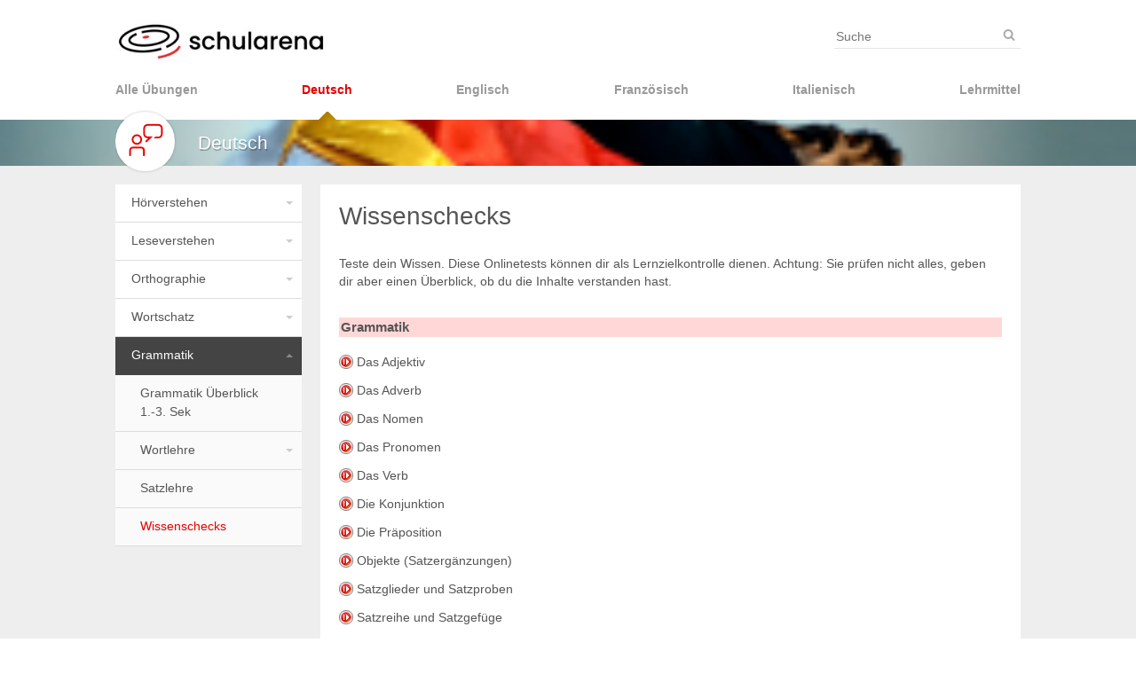

--- FILE ---
content_type: text/html; charset=UTF-8
request_url: https://www.schularena.com/deutsch/grammatik/wissenschecks-1
body_size: 8261
content:
<!DOCTYPE html>
<html lang="de">
    <head>
        <meta charset="UTF-8">
                    <meta name="description" content="Wissenschecks Grammatik und Wortschatz">
            <title>Wissenschecks / Grammatik / Deutsch / schularena</title>
        <link rel="stylesheet" type="text/css" href="/bundles/schularenamain/css/style.css?v5" />
        <link rel="stylesheet" type="text/css" href="/bundles/schularenamain/css/content.css?v8" />
                <meta name="viewport" content="width=device-width, initial-scale=1">
        <link rel="apple-touch-icon" sizes="57x57" href="/bundles/schularenamain/images/meta/apple-touch-icon-57x57.png">
        <link rel="apple-touch-icon" sizes="60x60" href="/bundles/schularenamain/images/meta/apple-touch-icon-60x60.png">
        <link rel="apple-touch-icon" sizes="72x72" href="/bundles/schularenamain/images/meta/apple-touch-icon-72x72.png">
        <link rel="apple-touch-icon" sizes="76x76" href="/bundles/schularenamain/images/meta/apple-touch-icon-76x76.png">
        <link rel="apple-touch-icon" sizes="114x114" href="/bundles/schularenamain/images/meta/apple-touch-icon-114x114.png">
        <link rel="apple-touch-icon" sizes="120x120" href="/bundles/schularenamain/images/meta/apple-touch-icon-120x120.png">
        <link rel="apple-touch-icon" sizes="144x144" href="/bundles/schularenamain/images/meta/apple-touch-icon-144x144.png">
        <link rel="apple-touch-icon" sizes="152x152" href="/bundles/schularenamain/images/meta/apple-touch-icon-152x152.png">
        <link rel="apple-touch-icon" sizes="180x180" href="/bundles/schularenamain/images/meta/apple-touch-icon-180x180.png">
        <link rel="icon" type="image/png" href="/bundles/schularenamain/images/meta/favicon-32x32.png" sizes="32x32">
        <link rel="icon" type="image/png" href="/bundles/schularenamain/images/meta/favicon-194x194.png" sizes="194x194">
        <link rel="icon" type="image/png" href="/bundles/schularenamain/images/meta/favicon-96x96.png" sizes="96x96">
        <link rel="icon" type="image/png" href="/bundles/schularenamain/images/meta/android-chrome-192x192.png" sizes="192x192">
        <link rel="icon" type="image/png" href="/bundles/schularenamain/images/meta/favicon-16x16.png" sizes="16x16">
        <link rel="manifest" href="/bundles/schularenamain/images/meta/manifest.json">
        <link rel="mask-icon" href="/bundles/schularenamain/images/meta/safari-pinned-tab.svg" color="#ee0000">
        <link rel="shortcut icon" href="/bundles/schularenamain/images/meta/favicon.ico">
        <meta name="msapplication-TileColor" content="#da532c">
        <meta name="msapplication-TileImage" content="/meta/mstile-144x144.png">
        <meta name="msapplication-config" content="/meta/browserconfig.xml">
        <meta name="theme-color" content="#ffffff">
        <script src="https://ajax.googleapis.com/ajax/libs/jquery/2.2.2/jquery.min.js"></script>
        <script defer data-domain="schularena.com" src="https://plausible.dil.uno/js/script.js"></script>
    </head>
                    <body>
        
    <div class="max-container">
        <header class="header">
            <div class="container-fluid container-fluid--max">
                <div class="top-navigation">
                    <div class="search">
    <form action="/search" method="get">
        <input placeholder="Suche" type="text" class="search__input" name="term" value="" required>
        <button type="submit" class="search__button" aria-label="Suche"></button>
    </form>
</div>                </div>
                
                    <a href="/start" class="logo">
            <img src="https://www.schularena.com/media/cache/webcms_image/l/2-Logo%20SchulArena.jpg" alt="SchulArena.com" class="logo__img">
        </a>
                    
<a href="#" class="burger js-mobileNavToggle"></a>
<nav class="mobilenav js-accordion">
    <ul>
                                                                                            <li class="">
                    <a href="https://onlineuebungen.schularena.com" target="_self">Alle Übungen</a>
                    <ul>
                                                                    </ul>
                </li>
                                                                <li class="has-children is-active">
                    <a href="#">Deutsch</a>
                    <ul>
                                                    <li>
                                <a href="/deutsch">Übersicht</a>
                            </li>
                                                                                                        <li class="has-children">
                                <a href="#">Hörverstehen</a>
                                                                    <ul>
                                                                                                                                                                        <li class="">
                                                                                                    <a href="/deutsch/hoerverstehen/hvst-einfach">HVST einfach</a>
                                                                                            </li>
                                                                                                                                <li class="">
                                                                                                    <a href="/deutsch/hoerverstehen/hvst-mittel">HVST mittel</a>
                                                                                            </li>
                                                                                                                                <li class="">
                                                                                                    <a href="/deutsch/hoerverstehen/hvst-schwierig">HVST schwierig</a>
                                                                                            </li>
                                                                                                                                <li class="">
                                                                                                    <a href="/deutsch/hoerverstehen/hvst-spezial">HVST spezial</a>
                                                                                            </li>
                                                                            </ul>
                                                            </li>
                                                                                <li class="has-children">
                                <a href="#">Leseverstehen</a>
                                                                    <ul>
                                                                                                                                                                        <li class="">
                                                                                                    <a href="/deutsch/leseverstehen/leseverstehen-einfach">Leseverstehen einfach</a>
                                                                                            </li>
                                                                                                                                <li class="">
                                                                                                    <a href="/deutsch/leseverstehen/leseverstehen-mittel">Leseverstehen mittel</a>
                                                                                            </li>
                                                                                                                                <li class="">
                                                                                                    <a href="/deutsch/leseverstehen/leseverstehen-schwierig">Leseverstehen schwierig</a>
                                                                                            </li>
                                                                            </ul>
                                                            </li>
                                                                                <li class="has-children">
                                <a href="#">Orthographie</a>
                                                                    <ul>
                                                                                                                                                                        <li class="">
                                                                                                    <a href="/deutsch/orthographie_rechtschreibung/laute-und-buchstaben">Laute und Buchstaben</a>
                                                                                            </li>
                                                                                                                                <li class="">
                                                                                                    <a href="/deutsch/orthographie_rechtschreibung/gross-und-kleinschreibung">Gross- und Kleinschreibung</a>
                                                                                            </li>
                                                                                                                                <li class="">
                                                                                                    <a href="/deutsch/orthographie_rechtschreibung/zeichensetzung">Zeichensetzung</a>
                                                                                            </li>
                                                                                                                                <li class="">
                                                                                                    <a href="/deutsch/orthographie_rechtschreibung/umgang-mit-dem-duden">Umgang mit dem Duden</a>
                                                                                            </li>
                                                                            </ul>
                                                            </li>
                                                                                <li class="has-children">
                                <a href="#">Wortschatz</a>
                                                                    <ul>
                                                                                                                                                                        <li class="">
                                                                                                    <a href="/deutsch/wortzschatz/wortschatzparcours">Wortschatzparcours</a>
                                                                                            </li>
                                                                                                                                <li class="">
                                                                                                    <a href="/deutsch/wortzschatz/wortschatzuebungen">Wortschatzübungen</a>
                                                                                            </li>
                                                                                                                                <li class="">
                                                                                                    <a href="/deutsch/wortzschatz/abc-games">ABC Games</a>
                                                                                            </li>
                                                                                                                                <li class="">
                                                                                                    <a href="/deutsch/wortzschatz/icon-poet">Icon Poet</a>
                                                                                            </li>
                                                                            </ul>
                                                            </li>
                                                                                <li class="has-children is-active">
                                <a href="#">Grammatik</a>
                                                                    <ul>
                                                                                                                                                                        <li class="">
                                                                                                    <a href="/deutsch/grammatik/grammatik-ueberblick-1-3-sek">Grammatik Überblick 1.-3. Sek</a>
                                                                                            </li>
                                                                                                                                <li class="has-children">
                                                                                                    <a href="#">Wortlehre</a>
                                                    <ul>
                                                                                                                                                                        <li>
                                                                <a href="/deutsch/grammatik/wortlehre/nomen">Nomen</a>
                                                            </li>
                                                                                                                    <li>
                                                                <a href="/deutsch/grammatik/wortlehre/adjektiv">Adjektiv</a>
                                                            </li>
                                                                                                                    <li>
                                                                <a href="/deutsch/grammatik/wortlehre/verb">Verb</a>
                                                            </li>
                                                                                                                    <li>
                                                                <a href="/deutsch/grammatik/wortlehre/pronomen">Pronomen</a>
                                                            </li>
                                                                                                                    <li>
                                                                <a href="/deutsch/grammatik/wortlehre/partikel">Partikel</a>
                                                            </li>
                                                                                                                    <li>
                                                                <a href="/deutsch/grammatik/wortlehre/alle_wortarten">Alle Wortarten</a>
                                                            </li>
                                                                                                            </ul>
                                                                                            </li>
                                                                                                                                <li class="">
                                                                                                    <a href="/deutsch/grammatik/satzlehre">Satzlehre</a>
                                                                                            </li>
                                                                                                                                <li class=" is-active">
                                                                                                    <a href="/deutsch/grammatik/wissenschecks-1">Wissenschecks</a>
                                                                                            </li>
                                                                            </ul>
                                                            </li>
                                            </ul>
                </li>
                                                                <li class="has-children">
                    <a href="#">Englisch</a>
                    <ul>
                                                                                                        <li class="has-children">
                                <a href="#">passend zu Lehrmitteln E</a>
                                                                    <ul>
                                                                                                                                                                        <li class="has-children">
                                                                                                    <a href="#">Open World 1 bis 3</a>
                                                    <ul>
                                                                                                                                                                        <li>
                                                                <a href="/englisch/passend-zu-lehrmitteln-e/open-world-1-bis-3/ow-1-u1-bis-7">OW 1 - U1 bis 7</a>
                                                            </li>
                                                                                                                    <li>
                                                                <a href="/englisch/passend-zu-lehrmitteln-e/open-world-1-bis-3/ow-2-u1-bis-7">OW 2 - U1 bis 7</a>
                                                            </li>
                                                                                                                    <li>
                                                                <a href="/englisch/passend-zu-lehrmitteln-e/open-world-1-bis-3/ow-3-u1-bis-7">OW 3 - U1 bis 7</a>
                                                            </li>
                                                                                                            </ul>
                                                                                            </li>
                                                                            </ul>
                                                            </li>
                                                                                <li class="has-children">
                                <a href="#">Hörverstehen</a>
                                                                    <ul>
                                                                                                                                                                        <li class="">
                                                                                                    <a href="/englisch/hvst_englisch/hvst-einfach">HVST einfach</a>
                                                                                            </li>
                                                                                                                                <li class="">
                                                                                                    <a href="/englisch/hvst_englisch/hvst-mittel">HVST mittel</a>
                                                                                            </li>
                                                                                                                                <li class="">
                                                                                                    <a href="/englisch/hvst_englisch/hvstschwierig">HVST schwierig</a>
                                                                                            </li>
                                                                            </ul>
                                                            </li>
                                                                                <li class="has-children">
                                <a href="#">Leseverstehen</a>
                                                                    <ul>
                                                                                                                                                                        <li class="">
                                                                                                    <a href="/englisch/leseverstehen/leseverstehen-einfach">Leseverstehen einfach</a>
                                                                                            </li>
                                                                                                                                <li class="">
                                                                                                    <a href="/englisch/leseverstehen/leseverstehen-mittel">Leseverstehen mittel</a>
                                                                                            </li>
                                                                                                                                <li class="">
                                                                                                    <a href="/englisch/leseverstehen/leseverstehen-schwierig">Leseverstehen schwierig</a>
                                                                                            </li>
                                                                            </ul>
                                                            </li>
                                                                                <li class="has-children">
                                <a href="#">Phonetics</a>
                                                                    <ul>
                                                                                                                                                                        <li class="">
                                                                                                    <a href="/englisch/phonetics/english-alphabet">English Alphabet</a>
                                                                                            </li>
                                                                                                                                <li class="">
                                                                                                    <a href="/englisch/phonetics/phonetic-charts">Phonetic Charts</a>
                                                                                            </li>
                                                                                                                                <li class="">
                                                                                                    <a href="/englisch/phonetics/phonetic-sounds">Phonetic Sounds</a>
                                                                                            </li>
                                                                            </ul>
                                                            </li>
                                                                                <li class="has-children">
                                <a href="#">Primarschule</a>
                                                                    <ul>
                                                                                                                                                                        <li class="">
                                                                                                    <a href="/englisch/primarschule/first-choice">First Choice</a>
                                                                                            </li>
                                                                                                                                <li class="">
                                                                                                    <a href="/englisch/primarschule/quizlet-uebungen-primar">Quizlet</a>
                                                                                            </li>
                                                                            </ul>
                                                            </li>
                                                                                <li class="has-children">
                                <a href="#">Sprechen</a>
                                                                    <ul>
                                                                                                                                                                        <li class="">
                                                                                                    <a href="/englisch/sprechen/travel-and-talk">Talk and travel</a>
                                                                                            </li>
                                                                            </ul>
                                                            </li>
                                                                                <li class="has-children">
                                <a href="#">Grammatik</a>
                                                                    <ul>
                                                                                                                                                                        <li class="has-children">
                                                                                                    <a href="#">Modus</a>
                                                    <ul>
                                                                                                                                                                        <li>
                                                                <a href="/englisch/grammatik/modus/der-imperativ">Der Imperativ</a>
                                                            </li>
                                                                                                                    <li>
                                                                <a href="/englisch/grammatik/modus/das-konditional">Das Konditional</a>
                                                            </li>
                                                                                                            </ul>
                                                                                            </li>
                                                                                                                                <li class="has-children">
                                                                                                    <a href="#">Zeiten und Verben</a>
                                                    <ul>
                                                                                                                                                                        <li>
                                                                <a href="/englisch/grammatik/zeiten-und-verben/verlaufsformen">Verlaufsformen</a>
                                                            </li>
                                                                                                                    <li>
                                                                <a href="/englisch/grammatik/zeiten-und-verben/das-praesens">Das Präsens</a>
                                                            </li>
                                                                                                                    <li>
                                                                <a href="/englisch/grammatik/zeiten-und-verben/das-perfekt">Das Perfekt</a>
                                                            </li>
                                                                                                                    <li>
                                                                <a href="/englisch/grammatik/zeiten-und-verben/das-praeteritum">Das Präteritum</a>
                                                            </li>
                                                                                                                    <li>
                                                                <a href="/englisch/grammatik/zeiten-und-verben/verben-singen">Verben singen</a>
                                                            </li>
                                                                                                                    <li>
                                                                <a href="/englisch/grammatik/zeiten-und-verben/das-futur">Das Futur</a>
                                                            </li>
                                                                                                                    <li>
                                                                <a href="/englisch/grammatik/zeiten-und-verben/die-modalverben">Die Modalverben</a>
                                                            </li>
                                                                                                            </ul>
                                                                                            </li>
                                                                                                                                <li class="has-children">
                                                                                                    <a href="#">Wortarten</a>
                                                    <ul>
                                                                                                                                                                        <li>
                                                                <a href="/englisch/grammatik/wortarten/die-pronomen">Die Pronomen</a>
                                                            </li>
                                                                                                                    <li>
                                                                <a href="/englisch/grammatik/wortarten/das-nomen">Das Nomen</a>
                                                            </li>
                                                                                                                    <li>
                                                                <a href="/englisch/grammatik/wortarten/die-partikeln">Die Partikeln</a>
                                                            </li>
                                                                                                                    <li>
                                                                <a href="/englisch/grammatik/wortarten/das-adjektiv">Das Adjektiv</a>
                                                            </li>
                                                                                                            </ul>
                                                                                            </li>
                                                                                                                                <li class="has-children">
                                                                                                    <a href="#">Satzarten und Satzbau</a>
                                                    <ul>
                                                                                                                                                                        <li>
                                                                <a href="/englisch/grammatik/satzarten-und-satzbau/die-frage">Die Frage</a>
                                                            </li>
                                                                                                                    <li>
                                                                <a href="/englisch/grammatik/satzarten-und-satzbau/die-verneinung">Die Verneinung</a>
                                                            </li>
                                                                                                                    <li>
                                                                <a href="/englisch/grammatik/satzarten-und-satzbau/relativsatz">Relativsatz</a>
                                                            </li>
                                                                                                                    <li>
                                                                <a href="/englisch/grammatik/satzarten-und-satzbau/passiv">Passiv</a>
                                                            </li>
                                                                                                                    <li>
                                                                <a href="/englisch/grammatik/satzarten-und-satzbau/indirekte-rede">Indirekte Rede</a>
                                                            </li>
                                                                                                                    <li>
                                                                <a href="/englisch/grammatik/satzarten-und-satzbau/satzstellung">Satzstellung</a>
                                                            </li>
                                                                                                            </ul>
                                                                                            </li>
                                                                            </ul>
                                                            </li>
                                                                                <li class="has-children">
                                <a href="#">Wortschatz</a>
                                                                    <ul>
                                                                                                                                                                        <li class="">
                                                                                                    <a href="/englisch/wortschatz/exercises">Exercises</a>
                                                                                            </li>
                                                                            </ul>
                                                            </li>
                                            </ul>
                </li>
                                                                <li class="has-children">
                    <a href="#">Französisch</a>
                    <ul>
                                                                                                        <li class="has-children">
                                <a href="#">passend zu Lehrmitteln F</a>
                                                                    <ul>
                                                                                                                                                                        <li class="has-children">
                                                                                                    <a href="#">dis donc 7 und 8</a>
                                                    <ul>
                                                                                                                                                                        <li>
                                                                <a href="/franzoesisch/passend-zu-lehrmitteln-f/dis-donc-7-und-8/dis-donc-7-onlineuebungen">dis donc 7 - U1 bis 6</a>
                                                            </li>
                                                                                                                    <li>
                                                                <a href="/franzoesisch/passend-zu-lehrmitteln-f/dis-donc-7-und-8/dis-donc-8-onlineuebungen">dis donc 8 - U1 bis 6</a>
                                                            </li>
                                                                                                            </ul>
                                                                                            </li>
                                                                                                                                <li class="has-children">
                                                                                                    <a href="#">Envol (altes Lehrmittel)</a>
                                                    <ul>
                                                                                                                                                                        <li>
                                                                <a href="/franzoesisch/passend-zu-lehrmitteln-f/envol-7-und-8/envol-7-onlineuebungen">Unité 1 bis 8</a>
                                                            </li>
                                                                                                                    <li>
                                                                <a href="/franzoesisch/passend-zu-lehrmitteln-f/envol-7-und-8/envol-8-onlineuebungen">Unité 9 bis 16</a>
                                                            </li>
                                                                                                            </ul>
                                                                                            </li>
                                                                            </ul>
                                                            </li>
                                                                                <li class="has-children">
                                <a href="#">Hörverstehen</a>
                                                                    <ul>
                                                                                                                                                                        <li class="">
                                                                                                    <a href="/franzoesisch/hvst_franzoesisch/hvst-einfach">HVST einfach</a>
                                                                                            </li>
                                                                                                                                <li class="">
                                                                                                    <a href="/franzoesisch/hvst_franzoesisch/hvst-mittel">HVST mittel</a>
                                                                                            </li>
                                                                                                                                <li class="">
                                                                                                    <a href="/franzoesisch/hvst_franzoesisch/hvst-schwierig">HVST schwierig</a>
                                                                                            </li>
                                                                                                                                <li class="has-children">
                                                                                                    <a href="#">HVST spezial</a>
                                                    <ul>
                                                                                                                                                                        <li>
                                                                <a href="/franzoesisch/hvst_franzoesisch/spezielle_hoerverstehen/metiers">métiers</a>
                                                            </li>
                                                                                                                    <li>
                                                                <a href="/franzoesisch/hvst_franzoesisch/spezielle_hoerverstehen/paris-en-2cv">Paris en 2CV</a>
                                                            </li>
                                                                                                            </ul>
                                                                                            </li>
                                                                                                                                <li class="">
                                                                                                    <a href="/franzoesisch/hvst_franzoesisch/musique-francaise">Musique Française</a>
                                                                                            </li>
                                                                                                                                <li class="has-children">
                                                                                                    <a href="#">Filmquests</a>
                                                    <ul>
                                                                                                            <li>
                                                            <a href="/franzoesisch/hvst_franzoesisch/filmquests">Übersicht</a>
                                                        </li>
                                                                                                                                                                        <li>
                                                                <a href="/franzoesisch/hvst_franzoesisch/filmquests/sam">Sam en France</a>
                                                            </li>
                                                                                                            </ul>
                                                                                            </li>
                                                                            </ul>
                                                            </li>
                                                                                <li class="has-children">
                                <a href="#">Leseverstehen</a>
                                                                    <ul>
                                                                                                                                                                        <li class="">
                                                                                                    <a href="/franzoesisch/leseverstehen_franzoesisch/lvst-einfach">LVST einfach</a>
                                                                                            </li>
                                                                                                                                <li class="">
                                                                                                    <a href="/franzoesisch/leseverstehen_franzoesisch/lvst-mittel">LVST mittel</a>
                                                                                            </li>
                                                                                                                                <li class="">
                                                                                                    <a href="/franzoesisch/leseverstehen_franzoesisch/lvst-schwierig">LVST schwierig</a>
                                                                                            </li>
                                                                                                                                <li class="">
                                                                                                    <a href="/franzoesisch/leseverstehen_franzoesisch/lvst-spezial">LVST spezial</a>
                                                                                            </li>
                                                                            </ul>
                                                            </li>
                                                                                <li class="has-children">
                                <a href="#">Wortschatz</a>
                                                                    <ul>
                                                                                                                                                                        <li class="">
                                                                                                    <a href="/franzoesisch/wortschatz/exercices">Exercices</a>
                                                                                            </li>
                                                                            </ul>
                                                            </li>
                                                                                <li class="has-children">
                                <a href="#">Grammatik</a>
                                                                    <ul>
                                                                                                                                                                        <li class="">
                                                                                                    <a href="/franzoesisch/grammatik-franzoesisch/grammatikuebersichten">Übersicht</a>
                                                                                            </li>
                                                                                                                                <li class="has-children">
                                                                                                    <a href="#">Zeiten und Verben</a>
                                                    <ul>
                                                                                                                                                                        <li>
                                                                <a href="/franzoesisch/grammatik-franzoesisch/zeiten-und-verben/praesens">Präsens</a>
                                                            </li>
                                                                                                                    <li>
                                                                <a href="/franzoesisch/grammatik-franzoesisch/zeiten-und-verben/perfekt">Perfekt</a>
                                                            </li>
                                                                                                                    <li>
                                                                <a href="/franzoesisch/grammatik-franzoesisch/zeiten-und-verben/praeteritum">Präteritum</a>
                                                            </li>
                                                                                                                    <li>
                                                                <a href="/franzoesisch/grammatik-franzoesisch/zeiten-und-verben/futur-1">Futur</a>
                                                            </li>
                                                                                                                    <li>
                                                                <a href="/franzoesisch/grammatik-franzoesisch/zeiten-und-verben/plusquamperfekt">Plusquamperfekt</a>
                                                            </li>
                                                                                                            </ul>
                                                                                            </li>
                                                                                                                                <li class="has-children">
                                                                                                    <a href="#">Wortarten</a>
                                                    <ul>
                                                                                                                                                                        <li>
                                                                <a href="/franzoesisch/grammatik-franzoesisch/wortarten/die-pronomen">Die Pronomen</a>
                                                            </li>
                                                                                                                    <li>
                                                                <a href="/franzoesisch/grammatik-franzoesisch/wortarten/die-partikeln">Die Partikeln</a>
                                                            </li>
                                                                                                                    <li>
                                                                <a href="/franzoesisch/grammatik-franzoesisch/wortarten/das-adjektiv">Das Adjektiv</a>
                                                            </li>
                                                                                                            </ul>
                                                                                            </li>
                                                                                                                                <li class="has-children">
                                                                                                    <a href="#">Satzarten und Satzbau</a>
                                                    <ul>
                                                                                                                                                                        <li>
                                                                <a href="/franzoesisch/grammatik-franzoesisch/satzarten-und-satzbau/die-frage">Die Frage</a>
                                                            </li>
                                                                                                                    <li>
                                                                <a href="/franzoesisch/grammatik-franzoesisch/satzarten-und-satzbau/die-verneinung">Die Verneinung</a>
                                                            </li>
                                                                                                                    <li>
                                                                <a href="/franzoesisch/grammatik-franzoesisch/satzarten-und-satzbau/die-satzstellung">Die Satzstellung</a>
                                                            </li>
                                                                                                                    <li>
                                                                <a href="/franzoesisch/grammatik-franzoesisch/satzarten-und-satzbau/die-satzglieder">Die Satzglieder</a>
                                                            </li>
                                                                                                            </ul>
                                                                                            </li>
                                                                                                                                <li class="has-children">
                                                                                                    <a href="#">Modus</a>
                                                    <ul>
                                                                                                                                                                        <li>
                                                                <a href="/franzoesisch/grammatik-franzoesisch/modus/der-imperativ">Der Imperativ</a>
                                                            </li>
                                                                                                            </ul>
                                                                                            </li>
                                                                            </ul>
                                                            </li>
                                            </ul>
                </li>
                                                                <li class="has-children">
                    <a href="#">Italienisch</a>
                    <ul>
                                                    <li>
                                <a href="/italienisch">Übersicht</a>
                            </li>
                                                                                                        <li class="">
                                <a href="#">Grammatik</a>
                                                                    <a href="/italienisch/grammatik">Grammatik</a>
                                                            </li>
                                            </ul>
                </li>
                                                                                                                                                                                        <li class="has-children">
                    <a href="#">Lehrmittel</a>
                    <ul>
                                                                                                        <li class="">
                                <a href="#">Übersicht</a>
                                                                    <a href="/lehrmittel/uebersicht-lehrmittel">Übersicht</a>
                                                            </li>
                                                                                <li class="has-children">
                                <a href="#">Aktualitäten</a>
                                                                    <ul>
                                                                                    <li>
                                                <a href="/lehrmittel/aktuell">Übersicht</a>
                                            </li>
                                                                                                                                                                        <li class="has-children">
                                                                                                    <a href="#">Jahresrückblicke</a>
                                                    <ul>
                                                                                                                                                                        <li>
                                                                <a href="/lehrmittel/aktuell/jahresrueckblicke/econtent">Zugang eContent</a>
                                                            </li>
                                                                                                                    <li>
                                                                <a href="/lehrmittel/aktuell/jahresrueckblicke/uebersicht">Übersicht Jahresrückblicke</a>
                                                            </li>
                                                                                                            </ul>
                                                                                            </li>
                                                                            </ul>
                                                            </li>
                                                                                <li class="has-children">
                                <a href="#">Geschichte</a>
                                                                    <ul>
                                                                                    <li>
                                                <a href="/lehrmittel/geschichte">Übersicht</a>
                                            </li>
                                                                                                                                                                        <li class="has-children">
                                                                                                    <a href="#">Zeiten entdecken 1</a>
                                                    <ul>
                                                                                                                                                                        <li>
                                                                <a href="/lehrmittel/geschichte/zeiten-entdecken-1/start">Übersicht ZE1</a>
                                                            </li>
                                                                                                                    <li>
                                                                <a href="/lehrmittel/geschichte/zeiten-entdecken-1/kapitel-zeiten-entdecken-1">Kapitel ZE 1 (Login)</a>
                                                            </li>
                                                                                                            </ul>
                                                                                            </li>
                                                                                                                                <li class="has-children">
                                                                                                    <a href="#">Zeiten entdecken 2</a>
                                                    <ul>
                                                                                                                                                                        <li>
                                                                <a href="/lehrmittel/geschichte/zeiten-entdecken-2/start">Übersicht ZE2</a>
                                                            </li>
                                                                                                                    <li>
                                                                <a href="/lehrmittel/geschichte/zeiten-entdecken-2/kapitel-zeiten-entdecken-2">Kapitel ZE 2 (Login)</a>
                                                            </li>
                                                                                                            </ul>
                                                                                            </li>
                                                                                                                                <li class="has-children">
                                                                                                    <a href="#">Zeiten entdecken 3</a>
                                                    <ul>
                                                                                                                                                                        <li>
                                                                <a href="/lehrmittel/geschichte/zeiten-entdecken-3/start">Übersicht ZE 3</a>
                                                            </li>
                                                                                                                    <li>
                                                                <a href="/lehrmittel/geschichte/zeiten-entdecken-3/kapiteluebersicht-zeiten-entdecken-3">Kapitel ZE 3 (Login)</a>
                                                            </li>
                                                                                                            </ul>
                                                                                            </li>
                                                                                                                                <li class="has-children">
                                                                                                    <a href="#">Schweizer Geschichte entdecken</a>
                                                    <ul>
                                                                                                                                                                        <li>
                                                                <a href="/lehrmittel/geschichte/schweizer-geschichte/uebersicht-ch-geschichte">Übersicht CH Geschichte</a>
                                                            </li>
                                                                                                                    <li>
                                                                <a href="/lehrmittel/geschichte/schweizer-geschichte/kapitel-ch-geschichte">Kapitel CH Geschichte</a>
                                                            </li>
                                                                                                            </ul>
                                                                                            </li>
                                                                            </ul>
                                                            </li>
                                                                                <li class="has-children">
                                <a href="#">Geografie</a>
                                                                    <ul>
                                                                                    <li>
                                                <a href="/lehrmittel/geografie">Übersicht</a>
                                            </li>
                                                                                                                                                                        <li class="has-children">
                                                                                                    <a href="#">Räume entdecken 1</a>
                                                    <ul>
                                                                                                                                                                        <li>
                                                                <a href="/lehrmittel/geografie/raeume-entdecken-1/start">Übersicht RE 1</a>
                                                            </li>
                                                                                                                    <li>
                                                                <a href="/lehrmittel/geografie/raeume-entdecken-1/kapitel-raeume-entdecken-1">Kapitel RE 1 (Login)</a>
                                                            </li>
                                                                                                            </ul>
                                                                                            </li>
                                                                                                                                <li class="has-children">
                                                                                                    <a href="#">Räume entdecken 2</a>
                                                    <ul>
                                                                                                                                                                        <li>
                                                                <a href="/lehrmittel/geografie/raeume-entdecken-2/start">Übersicht RE 2</a>
                                                            </li>
                                                                                                                    <li>
                                                                <a href="/lehrmittel/geografie/raeume-entdecken-2/kapitel-raeume-entdecken-2">Kapitel RE 2 (Login)</a>
                                                            </li>
                                                                                                            </ul>
                                                                                            </li>
                                                                            </ul>
                                                            </li>
                                                                                <li class="has-children">
                                <a href="#">ERG</a>
                                                                    <ul>
                                                                                    <li>
                                                <a href="/lehrmittel/erg">Übersicht</a>
                                            </li>
                                                                                                                                                                        <li class="has-children">
                                                                                                    <a href="#">Religionen entdecken</a>
                                                    <ul>
                                                                                                                                                                        <li>
                                                                <a href="/lehrmittel/erg/religionen-entdecken/uebersicht-religionen">Übersicht Religionen</a>
                                                            </li>
                                                                                                                    <li>
                                                                <a href="/lehrmittel/erg/religionen-entdecken/kapitel-religionen-entdecken">Kapitel Religionen</a>
                                                            </li>
                                                                                                            </ul>
                                                                                            </li>
                                                                            </ul>
                                                            </li>
                                                                                <li class="has-children">
                                <a href="#">WAH</a>
                                                                    <ul>
                                                                                    <li>
                                                <a href="/lehrmittel/wah">Übersicht</a>
                                            </li>
                                                                                                                                                                        <li class="has-children">
                                                                                                    <a href="#">WAH entdecken</a>
                                                    <ul>
                                                                                                                                                                        <li>
                                                                <a href="/lehrmittel/wah/wah-entdecken/start">Übersicht WAH entdecken</a>
                                                            </li>
                                                                                                                    <li>
                                                                <a href="/lehrmittel/wah/wah-entdecken/kapitel-wah-entdecken">Kapitel WAH entdecken (login)</a>
                                                            </li>
                                                                                                            </ul>
                                                                                            </li>
                                                                            </ul>
                                                            </li>
                                                                                <li class="has-children">
                                <a href="#">Medienbildung</a>
                                                                    <ul>
                                                                                                                                                                        <li class="">
                                                                                                    <a href="/lehrmittel/medienbildung/uebersicht-medienbildung">Übersicht Medienbildung</a>
                                                                                            </li>
                                                                                                                                <li class="">
                                                                                                    <a href="/lehrmittel/medienbildung/kapiteluebersicht-medienbildung">Kapitel Medienbildung</a>
                                                                                            </li>
                                                                            </ul>
                                                            </li>
                                                                                <li class="has-children">
                                <a href="#">Fokus KI</a>
                                                                    <ul>
                                                                                    <li>
                                                <a href="/lehrmittel/fokus-ki">Übersicht</a>
                                            </li>
                                                                                                                                                                        <li class="">
                                                                                                    <a href="/lehrmittel/fokus-ki/grundlagen-ki">Grundlagen KI</a>
                                                                                            </li>
                                                                            </ul>
                                                            </li>
                                            </ul>
                </li>
                                            </ul>
    <div class="mobilenav__search">
        <form action="/search" method="get">
            <input placeholder="Suche" type="text" name="term" class="mobilenav__search__input">
            <button type="submit" class="mobilenav__search__button" aria-label="Suche"></button>
        </form>
    </div>
</nav>
<nav class="main-navigation">
    <ul>
                                                                            <li><a href="https://onlineuebungen.schularena.com">Alle Übungen</a></li>
                                                <li class="is-active"><a href="/deutsch">Deutsch</a></li>
                                                <li><a href="/englisch/passend-zu-lehrmitteln-e">Englisch</a></li>
                                                <li><a href="/franzoesisch/passend-zu-lehrmitteln-f/dis-donc-7-und-8">Französisch</a></li>
                                                <li><a href="/italienisch">Italienisch</a></li>
                                                                                                                                                                        <li><a href="/lehrmittel/uebersicht-lehrmittel">Lehrmittel</a></li>
                                            </ul>
</nav>            </div>
        </header>
        <main class="main">
            
    
    
    
<div class="subject-grid" style="background-image:url(https://www.schularena.com/media/cache/section_header/f/flag-3504961_1920.jpg);">
</div>            <div class="materials">
                <div class="container-fluid container-fluid--max">
                    
    
        
    
    
<h1 class="subject-title">
            <span class="icon">e</span>
                Deutsch
    </h1>
            <aside class="topic-navigation js-accordion">
        <ul>
                            <li class="has-children">
                                        <a href="#" class="">Hörverstehen</a>
                    <ul class="">
                                                                                                            <li>
                                                                    <a href="/deutsch/hoerverstehen/hvst-einfach" class="">
                                        HVST einfach
                                    </a>
                                                            </li>
                                                                                                            <li>
                                                                    <a href="/deutsch/hoerverstehen/hvst-mittel" class="">
                                        HVST mittel
                                    </a>
                                                            </li>
                                                                                                            <li>
                                                                    <a href="/deutsch/hoerverstehen/hvst-schwierig" class="">
                                        HVST schwierig
                                    </a>
                                                            </li>
                                                                                                            <li>
                                                                    <a href="/deutsch/hoerverstehen/hvst-spezial" class="">
                                        HVST spezial
                                    </a>
                                                            </li>
                                            </ul>
                </li>
                            <li class="has-children">
                                        <a href="#" class="">Leseverstehen</a>
                    <ul class="">
                                                                                                            <li>
                                                                    <a href="/deutsch/leseverstehen/leseverstehen-einfach" class="">
                                        Leseverstehen einfach
                                    </a>
                                                            </li>
                                                                                                            <li>
                                                                    <a href="/deutsch/leseverstehen/leseverstehen-mittel" class="">
                                        Leseverstehen mittel
                                    </a>
                                                            </li>
                                                                                                            <li>
                                                                    <a href="/deutsch/leseverstehen/leseverstehen-schwierig" class="">
                                        Leseverstehen schwierig
                                    </a>
                                                            </li>
                                            </ul>
                </li>
                            <li class="has-children">
                                        <a href="#" class="">Orthographie</a>
                    <ul class="">
                                                                                                            <li>
                                                                    <a href="/deutsch/orthographie_rechtschreibung/laute-und-buchstaben" class="">
                                        Laute und Buchstaben
                                    </a>
                                                            </li>
                                                                                                            <li>
                                                                    <a href="/deutsch/orthographie_rechtschreibung/gross-und-kleinschreibung" class="">
                                        Gross- und Kleinschreibung
                                    </a>
                                                            </li>
                                                                                                            <li>
                                                                    <a href="/deutsch/orthographie_rechtschreibung/zeichensetzung" class="">
                                        Zeichensetzung
                                    </a>
                                                            </li>
                                                                                                            <li>
                                                                    <a href="/deutsch/orthographie_rechtschreibung/umgang-mit-dem-duden" class="">
                                        Umgang mit dem Duden
                                    </a>
                                                            </li>
                                            </ul>
                </li>
                            <li class="has-children">
                                        <a href="#" class="">Wortschatz</a>
                    <ul class="">
                                                                                                            <li>
                                                                    <a href="/deutsch/wortzschatz/wortschatzparcours" class="">
                                        Wortschatzparcours
                                    </a>
                                                            </li>
                                                                                                            <li>
                                                                    <a href="/deutsch/wortzschatz/wortschatzuebungen" class="">
                                        Wortschatzübungen
                                    </a>
                                                            </li>
                                                                                                            <li>
                                                                    <a href="/deutsch/wortzschatz/abc-games" class="">
                                        ABC Games
                                    </a>
                                                            </li>
                                                                                                            <li>
                                                                    <a href="/deutsch/wortzschatz/icon-poet" class="">
                                        Icon Poet
                                    </a>
                                                            </li>
                                            </ul>
                </li>
                            <li class="has-children">
                                        <a href="#" class=" is-active">Grammatik</a>
                    <ul class="is-visible">
                                                                                                            <li>
                                                                    <a href="/deutsch/grammatik/grammatik-ueberblick-1-3-sek" class="">
                                        Grammatik Überblick 1.-3. Sek
                                    </a>
                                                            </li>
                                                                                                            <li class="has-children">
                                                                    <a href="#" class="">
                                        Wortlehre
                                    </a>
                                    <ul>
                                                                                                                            <li>
                                                <a href="/deutsch/grammatik/wortlehre/nomen">
                                                    Nomen
                                                </a>
                                            </li>
                                                                                    <li>
                                                <a href="/deutsch/grammatik/wortlehre/adjektiv">
                                                    Adjektiv
                                                </a>
                                            </li>
                                                                                    <li>
                                                <a href="/deutsch/grammatik/wortlehre/verb">
                                                    Verb
                                                </a>
                                            </li>
                                                                                    <li>
                                                <a href="/deutsch/grammatik/wortlehre/pronomen">
                                                    Pronomen
                                                </a>
                                            </li>
                                                                                    <li>
                                                <a href="/deutsch/grammatik/wortlehre/partikel">
                                                    Partikel
                                                </a>
                                            </li>
                                                                                    <li>
                                                <a href="/deutsch/grammatik/wortlehre/alle_wortarten">
                                                    Alle Wortarten
                                                </a>
                                            </li>
                                                                            </ul>
                                                            </li>
                                                                                                            <li>
                                                                    <a href="/deutsch/grammatik/satzlehre" class="">
                                        Satzlehre
                                    </a>
                                                            </li>
                                                                                                            <li>
                                                                    <a href="/deutsch/grammatik/wissenschecks-1" class=" is-open">
                                        Wissenschecks
                                    </a>
                                                            </li>
                                            </ul>
                </li>
                    </ul>
    </aside>
        <div class="content">
                                <h2>Wissenschecks</h2>
    <p>Teste dein Wissen. Diese Onlinetests können dir als Lernzielkontrolle dienen. Achtung: Sie prüfen nicht alles, geben dir aber einen Überblick, ob du die Inhalte verstanden hast.</p>
    <h2 class="section-title">
        Grammatik    </h2>
    <div class="language-exercise">
        <a href="https://onlineuebungen.schularena.com/index.php/launchMulcho/intro/1754" target="_blank" class="modal-dialog" data-type="external" data-frame-width="800" data-frame-height="600">
            Das Adjektiv
        </a>
    </div>
    <div class="language-exercise">
        <a href="https://onlineuebungen.schularena.com/index.php/launchMulcho/intro/1755" target="_blank" class="modal-dialog" data-type="external" data-frame-width="800" data-frame-height="600">
            Das Adverb
        </a>
    </div>
    <div class="language-exercise">
        <a href="https://onlineuebungen.schularena.com/index.php/launchMulcho/intro/1756" target="_blank" class="modal-dialog" data-type="external" data-frame-width="800" data-frame-height="600">
            Das Nomen
        </a>
    </div>
    <div class="language-exercise">
        <a href="https://onlineuebungen.schularena.com/index.php/launchMulcho/intro/1757" target="_blank" class="modal-dialog" data-type="external" data-frame-width="800" data-frame-height="600">
            Das Pronomen
        </a>
    </div>
    <div class="language-exercise">
        <a href="https://onlineuebungen.schularena.com/index.php/launchMulcho/intro/1758" target="_blank" class="modal-dialog" data-type="external" data-frame-width="800" data-frame-height="600">
            Das Verb
        </a>
    </div>
    <div class="language-exercise">
        <a href="https://onlineuebungen.schularena.com/index.php/launchMulcho/intro/1759" target="_blank" class="modal-dialog" data-type="external" data-frame-width="800" data-frame-height="600">
            Die Konjunktion
        </a>
    </div>
    <div class="language-exercise">
        <a href="https://onlineuebungen.schularena.com/index.php/launchMulcho/intro/1760" target="_blank" class="modal-dialog" data-type="external" data-frame-width="800" data-frame-height="600">
            Die Präposition
        </a>
    </div>
    <div class="language-exercise">
        <a href="https://onlineuebungen.schularena.com/index.php/launchMulcho/intro/1761" target="_blank" class="modal-dialog" data-type="external" data-frame-width="800" data-frame-height="600">
            Objekte (Satzergänzungen)
        </a>
    </div>
    <div class="language-exercise">
        <a href="https://onlineuebungen.schularena.com/index.php/launchMulcho/intro/1762" target="_blank" class="modal-dialog" data-type="external" data-frame-width="800" data-frame-height="600">
            Satzglieder und Satzproben
        </a>
    </div>
    <div class="language-exercise">
        <a href="https://onlineuebungen.schularena.com/index.php/launchMulcho/intro/1763" target="_blank" class="modal-dialog" data-type="external" data-frame-width="800" data-frame-height="600">
            Satzreihe und Satzgefüge
        </a>
    </div>
    <div class="language-exercise">
        <a href="https://onlineuebungen.schularena.com/index.php/launchMulcho/intro/1764" target="_blank" class="modal-dialog" data-type="external" data-frame-width="800" data-frame-height="600">
            Subjekt und Prädikat
        </a>
    </div>
    <h2 class="section-title">
        Orthographie <span> | Wortschatz</span>     </h2>
    <div class="language-exercise">
        <a href="https://onlineuebungen.schularena.com/index.php/launchMulcho/intro/1765" target="_blank" class="modal-dialog" data-type="external" data-frame-width="800" data-frame-height="600">
            Wortbildungen
        </a>
    </div>
    <div class="language-exercise">
        <a href="https://onlineuebungen.schularena.com/index.php/launchMulcho/intro/1766" target="_blank" class="modal-dialog" data-type="external" data-frame-width="800" data-frame-height="600">
            Dass oder das?
        </a>
    </div>
    <div class="language-exercise">
        <a href="https://onlineuebungen.schularena.com/index.php/launchMulcho/intro/1768" target="_blank" class="modal-dialog" data-type="external" data-frame-width="800" data-frame-height="600">
            Getrennt- und Zusammenschreibung
        </a>
    </div>
    <div class="language-exercise">
        <a href="https://onlineuebungen.schularena.com/index.php/launchMulcho/intro/1769" target="_blank" class="modal-dialog" data-type="external" data-frame-width="800" data-frame-height="600">
            Gross- und Kleinschreibung
        </a>
    </div>
    <div class="language-exercise">
        <a href="https://onlineuebungen.schularena.com/index.php/launchMulcho/intro/1770" target="_blank" class="modal-dialog" data-type="external" data-frame-width="800" data-frame-height="600">
            Kommasetzung
        </a>
    </div>
    <div class="language-exercise">
        <a href="https://onlineuebungen.schularena.com/index.php/launchMulcho/intro/1771" target="_blank" class="modal-dialog" data-type="external" data-frame-width="800" data-frame-height="600">
            S-Laute
        </a>
    </div>
    <div class="language-exercise">
        <a href="https://onlineuebungen.schularena.com/index.php/launchMulcho/intro/1772" target="_blank" class="modal-dialog" data-type="external" data-frame-width="800" data-frame-height="600">
            Techniken
        </a>
    </div>
    <div class="language-exercise">
        <a href="https://onlineuebungen.schularena.com/index.php/launchMulcho/intro/1767" target="_blank" class="modal-dialog" data-type="external" data-frame-width="800" data-frame-height="600">
            Fremdwörter
        </a>
    </div>

                    </div>
        
                </div>
            </div>
        </main>
            <footer class="footer">
        <div class="container-fluid container-fluid--max">
            <ul class="footerNav">
                <li>
    <strong>schularena</strong>
    <ul>
                    <li>
                <a href="/home" target="_self">
                    Hauptseite
                </a>
            </li>
                    <li>
                <a href="https://umat.schularena.ch" target="_blank">
                    umat.schularena.ch
                </a>
            </li>
                    <li>
                <a href="https://recarena.schularena.com" target="_blank">
                    recarena.schularena.com
                </a>
            </li>
                    <li>
                <a href="https://onlineuebungen.schularena.com" target="_blank">
                    onlineuebungen.schularena.com
                </a>
            </li>
                    <li>
                <a href="https://geoq.ch" target="_self">
                    geoq.ch
                </a>
            </li>
                    <li>
                <a href="https://learningsteps.ch" target="_self">
                    learningsteps.ch
                </a>
            </li>
            </ul>
</li><li>
    <strong>Rechtliches</strong>
    <ul>
                    <li>
                <a href="/start/agb" target="_self">
                    Nutzungsbestimmungen | AGB
                </a>
            </li>
                    <li>
                <a href="/start/datenschutzerklaerung" target="_self">
                    Datenschutz
                </a>
            </li>
            </ul>
</li><li>
    <strong>Brauchen Sie Hilfe?</strong>
    <ul>
                    <li>
                <a href="/start/support" target="_self">
                    Support
                </a>
            </li>
                    <li>
                <a href="/start/faq/Frequently_Asked_Questions" target="_self">
                    FAQ
                </a>
            </li>
            </ul>
</li><li>
    <strong>Über ABALIR AG</strong>
    <ul>
                    <li>
                <a href="https://abalir.ch/#about" target="_self">
                    Team
                </a>
            </li>
                    <li>
                <a href="https://abalir.ch/impressum" target="_self">
                    Impressum
                </a>
            </li>
                    <li>
                <a href="https://abalir.ch/#contact" target="_self">
                    Kontakt
                </a>
            </li>
            </ul>
</li>
            </ul>
        </div>
    </footer>

    </div>
        <script src="/bundles/schularenamain/js/main.js?v5" type="text/javascript"></script>
        <script src="/bundles/schularenamain/js/questions.js?v2" type="text/javascript"></script>
        <script type="text/javascript" src="/_routes/de.js"></script>
            <script type="text/javascript" src="/bundles/schularenamain/audio-player/audio-player.js"></script>
    <script type="text/javascript">
        AudioPlayer.setup('/bundles/schularenamain/audio-player/player.swf', {
            width: 516,
            loader: 'FF0000'
        });
    </script>
    </body>
</html>


--- FILE ---
content_type: text/css
request_url: https://www.schularena.com/bundles/schularenamain/css/style.css?v5
body_size: 2963
content:
@import url('./bootstrap.min.css');

@font-face{
  font-family: "SchulArena Icons";
  src: url("../fonts/schularena-icons.eot");
  src: url("../fonts/schularena-icons.eot?#iefix") format("embedded-opentype"),url("../fonts/schularena-icons.woff") format("woff"),url("../fonts/schularena-icons.ttf") format("truetype"),url("../fonts/schularena-icons.svg") format("svg");
}

html {
  font-size: 14px;
}
body {
  font-size: 14px;
  color: #555;
  font-family: 'Helvetica Neue', Helvetica, Arial, sans-serif;
  min-width: 320px;
  background-color: #fff;
  overflow-y: scroll;
}
a {
  color: #555;
  text-decoration: none;
}
a:hover, a:focus {
  color: #e60000;
  text-decoration: none;
  outline: none;
}
a:visited {
  text-decoration: none;
}
h1, h2, h3, h4 {
  margin: 0;
}
ul {
  margin: 0;
  padding: 0;
  list-style-type: none;
}

.max-container {
  margin: 0 auto;
  background-color: #fff;
  min-height: 100%;
  max-width: 1440px;
}
.container-fluid--max {
  max-width: 1050px;
}

.header {
  padding-top: 1.7em;
  overflow: hidden;
  background-color: #fff;
}
.top-navigation {
  float: right;
  height: 2em;
  margin-top: .3em;
}
.search {
  position: relative;
}
.search__input {
  width: 15em;
  border: none;
  border-bottom: 1px solid #e5e5e5;
  padding: .2em 0;
  padding-right: 20px;
  padding-left: 2px;
}
.search__button {
  position: absolute;
  top: 0;
  right: 0;
  background: none;
  border: none;
}
.search__button::before {
  content: "D";
  font-family: 'SchulArena Icons';
  color: #aaa;
}
.search__button:hover::before {
  color: #333;
}
.search__input:focus {
  border-color: #444;
  outline: none;
}
.logo__img {
  width: 17em;
}
.burger {
  display: none;
  width: 50px;
  height: 50px;
  position: absolute;
  top: 10px;
  right: 15px;
}
.burger::before {
  content: "";
  display: block;
  width: 25px;
  height: 3px;
  background-color: #aaa;
  position: absolute;
  top: 50%;
  left: 50%;
  margin-left: -13px;
  margin-top: -2px;
  box-shadow: 
      0 -8px 0 0 #aaa,
      0 8px 0 0 #aaa;
  transition: .1s box-shadow ease-out, .1s background-color ease-out;
}
.burger.is-active::before {
  background-color: #555;
  box-shadow: 
      0 -10px 0 0 #555,
      0 10px 0 0 #555;
}
.main-navigation {
  display: block;
  color: #999;
  font-weight: bold;
  font-size: 1em;
  height: 4.7em;
  position: relative;
  z-index: 1;
  margin-top: 0em;
  box-sizing: content-box;
}
.main-navigation ul {
  padding: 0;
  margin: 0;
  width: 100%;
  height: 4em;
  line-height: 0;
  display: flex;
  justify-content: space-between;
  list-style-type: none;
}
.main-navigation li {
  display: block;
  height: 4em;
  line-height: 4.5em;
  position: relative;
}
.main-navigation li a {
  color: #999;
}
.main-navigation li a:hover {
  color: #e60000;
}
.main-navigation li.is-active a {
  color: #e60000;
}
.main-navigation li.is-active::before, .main-navigation li.is-active::after {
  content: "";
  background: #fff;
  position: absolute;
  bottom: -9px;
  height: 10px;
  width: 2560px;
}
.main-navigation li.is-active::before {
  right: 50%;
  margin-right: 5px;
  transform: skewX(-45deg);
}
.main-navigation li.is-active::after {
  left: 50%;
  margin-left: 5px;
  transform: skewX(45deg);
}

.subject-grid {
  position: relative;
  background-size: cover;
  background-position: center;
  height: 4.375em;
  overflow: hidden;
  margin: -10px 0 0 0;
  background-color: #444;
}
.subject-grid.add-bar::before {
  content: "";
  display: block;
  background-color: #fff;
  width: 100%;
  height: 10px;
  position: absolute;
  top: 0;
  left: 0;
}
.materials {
  padding: 1.5em 0;
  position: relative;
  z-index: 2;
  background-color: #eee;
}
.materials .container-fluid {
  position: relative;
}
.materials .subject-title {
  color: #fff;
  font-size: 1.5em;
  position: absolute;
  left: 15px;
  top: -4em;
  text-shadow: 1px 2px 0 rgba(0, 0, 0, .25);
  line-height: 3.35em;
  overflow: hidden;
  white-space: nowrap;
  padding: .1em 0;
}
.materials .subject-title .icon {
  display: inline-block;
  font-family: 'SchulArena Icons';
  font-weight: normal;
  line-height: 4.7rem;
  text-align: center;
  vertical-align: middle;
  margin-right: 20px;
  box-shadow: 0 0 3px 0 rgba(0,0,0,.25);
  text-shadow: none;
  vertical-align: top;
  border-radius: 99px;
  background-color: #fff;
  color: #e60000;
  font-size: 2.4em;
  height: 4.8rem;
  width: 4.8rem;
}
.materials .subject-title .icon.icon--search {
  font-size: 1.4em;
}

.content {
  float: left;
  width: calc(100% - 16.5em);
  background-color: #fff;
  padding: 1.5em;
  min-height: 300px;
}
.content a {
  border-bottom: 1px solid red;
}

.content-home {
  width: auto;
}

.search-result h4 {
  margin-bottom: 0.5em;
}
.content a.search-result-section {
  border-bottom: 0;
}

.footer {
  background-color: #fff;
  padding: 2em 0;
}
.footer > .container-fluid > ul {
  display: flex;
}
.footer > .container-fluid > ul > li {
  display: block;
  flex-direction: row;
  flex-grow: 1;
  margin-right: 3em;
}
.footer > .container-fluid > ul > li li {
  font-size: 14px;
  line-height: 23px;
}
.footer a {
  color: #e60000;
}
.footer a:hover {
  text-decoration: underline;
}

.mobilenav {
  height: 0;
  overflow: hidden;
  box-sizing: border-box;
  transition: .2s margin;
}

.mobilenav ul {
  height: 0;
  overflow: hidden;
}
.mobilenav > ul {
  height: auto;
  border-top: 1px solid #ddd;
  margin-top: 1.5em;
}
.mobilenav ul li {
  line-height: 1.5em;
}
.mobilenav ul li a {
  display: block;
  padding: .75em 1.25em;
  border-bottom: 1px solid #ddd;
  position: relative;
}
.mobilenav ul li.is-active > a {
  color: #e90000;
}
.mobilenav ul li.has-children > a::after {
  content: "";
  width: 0; 
  height: 0; 
  border-left: 4px solid transparent;
  border-right: 4px solid transparent;
  border-top: 4px solid #ccc;
  position: absolute;
  right: 10px;
  top: 19px;
}
.mobilenav ul ul li a {
  padding-left: 2.5em;
  background-color: #fafafa;
}
.mobilenav ul ul ul li a {
  padding-left: 3.5em;
  background-color: #eee;
}
.mobilenav ul li a.is-active {
  background-color: #444;
  color: #fff;
  z-index: 1;
  border-bottom: 1px solid #444;
}
.mobilenav ul li.has-children > a.is-active::after {
  border-top-color: #888;
  transform: rotate(180deg);
}
.mobilenav ul li a:focus {
  outline: none;
}

.mobilenav__search {
  margin: 1.5em auto .5em auto;
  position: relative;
  max-width: 350px;
}
.mobilenav__search__input {
  width: 100%;
  border-radius: 25px;
  border: 1px solid #e5e5e5;
  padding: .4em 1em;
  padding-right: 20px;
  -webkit-appearance: none;
  -moz-appearance: none;
}
.mobilenav__search__input:focus {
  outline: none;
  border-color: #444;
}
.mobilenav__search__button {
  position: absolute;
  top: 0;
  right: 5px;
  background: transparent;
  border: none;
  height: 100%;
  width: 40px;
}
.mobilenav__search__button::before {
  content: "D";
  font-family: 'SchulArena Icons';
  color: #aaa;
}
.mobilenav__search__button:hover::before {
  color: #333;
}

.topic-navigation {
  width: 15em;
  margin-right: 1.5em;
  float: left;
  background-color: #fff;
}
.topic-navigation ul {
  height: 0;
  overflow: hidden;
}
.topic-navigation ul.is-visible {
  height: auto;
}
.topic-navigation ul:first-child {
  height: auto;
}
.topic-navigation > ul > li:last-child > a {
  border-bottom: none;
}
.topic-navigation ul li {
  line-height: 1.5em;
}
.topic-navigation ul li a {
  display: block;
  padding: .75em 1.25em;
  border-bottom: 1px solid #ddd;
  position: relative;
}
.topic-navigation ul li a:focus {
  outline: none;
}
.topic-navigation ul li.has-children > a::after {
  content: "";
  width: 0; 
  height: 0; 
  border-left: 4px solid transparent;
  border-right: 4px solid transparent;
  border-top: 4px solid #ccc;
  position: absolute;
  right: 10px;
  top: 19px;
}
.topic-navigation ul ul li a {
  padding-left: 2em;
  background-color: #fafafa;
}
.topic-navigation ul ul ul li a {
  padding-left: 3em;
  background-color: #eaeaea;
}
.topic-navigation ul ul ul ul li a {
  padding-left: 3em;
  background-color: #eaeaea;
}
.topic-navigation ul li a.is-active {
  background-color: #444;
  color: #fff;
  z-index: 1;
  border-bottom: 1px solid #444;
}
.topic-navigation ul li a.is-active::after {
  transform: rotate(180deg);
  border-top-color: #888;
}
.topic-navigation ul li a.is-open {
  color: #e60000;
}


@media screen and (max-width: 770px) {
  html, body {
    font-size: 14px;
  }
  .burger {
    display: block;
  }
  .main-navigation {
    display: none;
  }
  .top-navigation {
    display: none;
  }
  .logo__img {
    width: 13em;
  }
  .main {
    margin-top: 1.5em;
  }
  .materials .topic-navigation {
    display: none;
  }
  .content {
    float: none;
    width: 100%;
  }
  .subject-grid::before {
    content: "";
    display: block;
    position: absolute;
    top: 0;
    left: 0;
    width: 100%;
    height: 10px;
    background-color: #fff;
  }
  .footer > .container-fluid > ul {
    display: block;
  }
  .footer > .container-fluid > ul > li {
    display: block;
    width: 100%;
    margin-bottom: 1.5em;
    margin-right: 3em;
  }
}
@media screen and (min-width: 770px) {
  .mobilenav {
    display: none;
  }
}

/***/
.latest-content h3 {
  font-size: 2em;
}
.page-nav li {
  margin-bottom: 1em;
  font-size: 0.9em;
}
.page-nav a {
  border: 0;
}
.page-nav .active {
  font-weight: bold;
}

/* Apps */
.app {
  border-top: 1px solid #ccc;
  padding-top: 2em;
  padding-bottom: 2em;
}
.app h4 a {
  border-bottom: 0;
}
.app-icon {
  margin-bottom: 1em;
}
.app-icon-img {
  border-radius: 11px;
}
.app-title a {
  padding-top: 0.8em;
}
.app-gallery {
  margin-bottom: 2em;
}
.app-gallery-image {
  margin-bottom: 1em;
}
.app-downloads {
  margin-bottom: 2em;
}
.content a.app-download {
  border-bottom: 0;
  display: block;
  color: red;
  text-align: center;
}
.app-download::before {
  font-family: "SchulArena Icons";
  font-size: 4em;
  content: "z";
  display: block;
}
.app-search {
  margin-bottom: 1em;
}
.app-search select {
}
.app-search input {
  padding-left: 0.5em;
}
.app-search input, .app-search select {
  display: inline-block;
  height: 2.3em;
  width: 100%;
  border: 1px solid #e5e5e5;
  border-radius: 5px;
  margin-bottom: 1em;
}
.app-search .btn-submit {
  border: 0;
  background: transparent;
}
.app-search .icon-search::before {
  display: block;
  font-family: "SchulArena Icons";
  font-size: 1em;
  content: "D";
  color: red;
}

/* Search */
.search-result h4 a {
  color: red;
}

--- FILE ---
content_type: text/css
request_url: https://www.schularena.com/bundles/schularenamain/css/content.css?v8
body_size: 1773
content:
.content h2 {
    font-size: 2em;
}

.content h3 {
    font-size: 1.5em;
}

.content h2, .content h3 {
    margin-bottom: 1em;
}

.content li {
    list-style: disc;
}

.content ul {
    list-style: disc;
}

.content ul, .content ol {
    margin: 0 0 2em 1.5em;
}

.content ol li {
    list-style: decimal;
}

.content strong {
    font-weight: bold;
}

.content em {
    font-style: italic;
}

.content p {
    margin: 0 0 2em 0;
}

.content td {
    line-height: 1.2em;
}

.content blockquote {
    margin: 1em;
}

.content table {
    margin: 0 0 2em 0;
}

.content img, .content a img  {
    max-width: 100%;
}

.exercise-intro {
    margin-bottom: 30px;
    overflow: hidden;
}

.exercise-intro .levels {
    width: 250px;
    float: right;
    text-align: right;
    list-style: none;
    overflow: hidden;
    margin: 0;
    padding: 0;
}

.exercise-intro .levels li {
    width: 30%;
    display: inline-block;
    padding: 48px 0 0 0;
    margin: 0;
    text-align: center;
    font-size: 80%;
    background: no-repeat top;
    list-style: none;
}

.exercise-intro .levels .easy {
    background-image: url(../images/level-easy.png);
    background-size: 60%;
}

.exercise-intro .levels .medium {
    background-image: url(../images/level-medium.png);
    background-size: 60%;
}

.exercise-intro .levels .hard {
    background-image: url(../images/level-hard.png);
    background-size: 60%;
}

@media screen and (max-width: 768px) {
    .exercise-intro .levels {
        float: none;
        text-align: center;
        margin-bottom: 2em;
    }

    .exercise-intro .levels li {
        float: left;
    }
}

.exercise {
    margin-top: 10px;
    padding-top: 20px;
    border-top: 1px solid #f1eded;
}

.exercise .title-wrapper {
}

.exercise .description-wrapper {
    display: flex;
}

.exercise .title {
    padding: 10px;
}

.exercise .title h3 {
    font-size: 1.2em;
    margin: 0;
}

.exercise .exercise-play {
    margin: 10px;
    display: block;
    background: url(../images/play_ex2.png) no-repeat;
    background-size: contain;
    width: 48px;
    height: 48px;
    text-indent: -9999px;
    border: 0;
    order: 1;
}

.exercise .description {
    flex: 1;
    padding: 10px;
    order: 2;
}

.exercise .description p {
    margin: 0;
}

.exercise .exercise-level {
    order: 3;
    width: 20px;
    height: 48px;
    margin: 10px;
    background: no-repeat;
    background-size: contain;
}

.exercise-easy .exercise-level {
    background-image: url(../images/level-easy.png);
}

.exercise-medium .exercise-level {
    background-image: url(../images/level-medium.png);
}

.exercise-hard .exercise-level {
    background-image: url(../images/level-hard.png);
}

@media screen and (max-width: 768px) {

    .exercise .description-wrapper {
        flex-wrap: wrap;
    }

    .exercise .description {
        order: 1;
        flex-grow: 2;
        flex-basis: 80%;
    }

    .exercise .exercise-level {
        order: 2;
    }

    .exercise .exercise-play {
        order: 3;
        flex: 1;
        flex-basis: 100%;
    }

}

.content .section-title {
    font-size: 1.1em;
    background: #FFD7D7;
    margin: 2em 0 1em 0;
}

.content .section-subtitle {
    font-size: 1em;
    background: #FFF0F0;
    margin: 1em 0;
}

.content .section-subtitle,
.content .section-title {
    font-weight: bold;
    padding: 0.2em 0 0.2em 0.1em;
}

.content .section-subtitle span,
.content .section-title span {
    font-weight: normal;
}

.content .language-exercise {
    margin: 0 0 0.5em 0;
}

.content .language-exercise a {
    display: inline-block;
    background: transparent url('../images/play_ex_small_xl.png') no-repeat center left;
    padding: 3px 0 2px 20px;
    border: 0;
}

/* modal */
#simplemodal-overlay {
    background-color: white;
}

#simplemodal-container {
    background-color: #F2F2F2;
    border: 1px solid #F2F2F2;
    padding: 12px;
}


.highlight {
    color: red;
}

/* Audioplayer */

.audioplayer {
    margin: 1em 0;
}

/* Downloads */
.content .download {
    margin: 1em 0;
    padding: 0.5em 0.5em 0.5em 2em;
    background: #efefef url(../images/fileicons/file.gif) 0.3em no-repeat;
    display: block;
    /*font-weight: bold;*/
    border: 0;
}

.content .download-pdf {
    background-image: url(../images/fileicons/pdf.gif)
}

.content .download-zip {
    background-image: url(../images/fileicons/zip.gif)
}

.content .download-xls, .content .download-xlsx {
    background-image: url(../images/fileicons/sheet.gif)
}

.content .download-doc, .content .download-docx {
    background-image: url(../images/fileicons/doc.gif)
}

.content .download-ppt, .content .download-pptx,
.content .download-pps, .content .download-ppsx {
    background-image: url(../images/fileicons/ppt.gif)
}

.content .download-audio {
    background-image: url(../images/fileicons/audio.gif)
}

.content .download-text {
    background-image: url(../images/fileicons/text.gif)
}

.content .download-info {
    font-size: 0.9em;
    color: #888;
}

.form-table td, .form-table th {
    padding: 0.5em 0.5em 0.5em 0;
}

.question {
    margin-top: 10px;
    padding-top: 20px;
    border-top: 1px solid #f1eded;
    margin-bottom: 20px;
}

.question__row {
    display: flex;
    flex-wrap: wrap;
}

.question__label {
    font-size: 110%;
}

.question__input {
    flex: 1;
    line-height: 25px;
    font-size: 20px;
    padding: 10px;
    margin-right: 10px;
}

.question__input::placeholder {
    color: #c9c9c9;
}

.question__submit {
    line-height: 25px;
    font-size: 20px;
    padding: 10px;
    background: #e60000;
    color: white;
    font-weight: 500;
    border: 0;
}

@media screen and (max-width: 768px) {
    .question__submit {
        margin-top: 10px;
    }
}

.question__submit:hover {
    background: #c90000;
}

.question__feedback {
    line-height: 20px;
    font-weight: bold;
}

.question__feedback.presented {
    flex: 1;
    line-height: 25px;
    font-size: 20px;
    padding: 10px;
    border: 2px solid #00a000;
}

.success .question__feedback {
    color: #00a000;
    position: relative;
}

.invalid .question__feedback {
    color: red;
}

.question__success-icon {
    display: none;
    float: right;
}

.question__feedback.presented .question__success-icon {
    display: inline-block;
}

.question__feedback-link {
    position: absolute;
    bottom: -50px;
    right: 0;
}

.question__feedback-link a {
    line-height: 25px;
    font-size: 20px;
    padding: 10px;
    margin-left: 0;
    background: #e60000;
    color: white;
    font-weight: 500;
    border: 0;
}

.question__feedback-link a:hover {
    color: white;
    background: #c90000;
}

--- FILE ---
content_type: text/javascript; charset=UTF-8
request_url: https://www.schularena.com/_routes/de.js
body_size: 3965
content:
window.Astina = (window.Astina || {});

Astina.Router = {

    generate: function(name, params) {

        var route = this._routes[name];

        if (route == null) {
            var alias = this._alias[name];
            route = this._routes[alias];
        }

        var path = route.pattern;

        for (param in params) {
            var value = params[param];
            path = path.replace('{' + param + '}', this._encode(value));
        }

        for (param in route.defaults) {
            var value = route.defaults[param];
            path = path.replace('{' + param + '}', this._encode(value));
        }

        path = path.replace(/{[^}]+}/g, '');

        return this._baseUrl + path;
    },

    alias: function(alias, name) {
        this._alias[alias] = name;
    },

    _baseUrl: "",

    _alias: {},

    _routes: {
        webcms: { pattern: "\/admin\/webcms\/", defaults: { _locale: "de" } }, 
        webcms_web_select: { pattern: "\/admin\/webcms\/web\/\u007Bweb\u007D", defaults: { _locale: "de" } }, 
        webcms_branch: { pattern: "\/admin\/webcms\/branch\/\u007BparentNodeId\u007D\/\u007BcurrentNodeId\u007D", defaults: { _locale: "de" } }, 
        webcms_tree_expand: { pattern: "\/admin\/webcms\/tree\u002Dexpand\/\u007BparentNodeId\u007D", defaults: { _locale: "de" } }, 
        webcms_tree_collapse: { pattern: "\/admin\/webcms\/tree\u002Dcollapse\/\u007BparentNodeId\u007D", defaults: { _locale: "de" } }, 
        webcms_area_view: { pattern: "\/admin\/webcms\/area\/\u007Bid\u007D\/view", defaults: { _locale: "de" } }, 
        webcms_area_contentpositions: { pattern: "\/admin\/webcms\/area\/\u007Bid\u007D\/contentpositions", defaults: { _locale: "de" } }, 
        webcms_area_sync_save: { pattern: "\/admin\/webcms\/area\/\u007Bid\u007D\/sync\u002Dsave", defaults: { _locale: "de" } }, 
        webcms_image_preview: { pattern: "\/admin\/webcms\/images\/\u007Bid\u007D\/preview", defaults: { _locale: "de" } }, 
        webcms_image_thumb: { pattern: "\/admin\/webcms\/images\/\u007Bid\u007D\/thumb", defaults: { _locale: "de" } }, 
        webcms_media_browser: { pattern: "\/admin\/webcms\/media\/browser", defaults: { _locale: "de" } }, 
        webcms_media_search: { pattern: "\/admin\/webcms\/media\/search", defaults: { _locale: "de" } }, 
        webcms_media_upload: { pattern: "\/admin\/webcms\/media\/upload", defaults: { _locale: "de" } }, 
        webcms_media_preview: { pattern: "\/admin\/webcms\/media\/\u007Bid\u007D\/preview", defaults: { _locale: "de" } }, 
        webcms_media_edit: { pattern: "\/admin\/webcms\/media\/\u007Bid\u007D\/edit", defaults: { _locale: "de" } }, 
        webcms_media_manage: { pattern: "\/admin\/webcms\/media\/manage", defaults: { _locale: "de" } }, 
        webcms_media_folders: { pattern: "\/admin\/webcms\/media\/folders", defaults: { _locale: "de" } }, 
        webcms_folders_delete: { pattern: "\/admin\/webcms\/folders\/delete", defaults: { _locale: "de" } }, 
        webcms_folders_edit: { pattern: "\/admin\/webcms\/folders\/edit", defaults: { _locale: "de" } }, 
        webcms_folders_move_document: { pattern: "\/admin\/webcms\/folders\/move\u002Ddocument", defaults: { _locale: "de" } }, 
        webcms_node_positions: { pattern: "\/admin\/webcms\/node\/positions\/\u007Bweb\u007D", defaults: { _locale: "de" } }, 
        webcms_node_link_preview: { pattern: "\/admin\/webcms\/node\/\u007Bid\u007D\/link\u002Dpreview", defaults: { _locale: "de" } }, 
        webcms_sitemap: { pattern: "\/admin\/webcms\/sitemap\/\u007Bweb\u007D", defaults: { _locale: "de" } }, 
        search: { pattern: "\/search", defaults: { _locale: "de" } }, 
        search_quickcode: { pattern: "\/quickcode\/\u007Bcode\u007D", defaults: { _locale: "de" } }
    },

    _encode: function(value)
    {
        value = encodeURIComponent(value);
        value = value.replace(/%2F/g, '/');
        return value;
    }
}

// BC
Astina_Router = Astina.Router;


--- FILE ---
content_type: application/javascript
request_url: https://www.schularena.com/bundles/schularenamain/js/questions.js?v2
body_size: 556
content:
$(function() {

    $(document).on('submit', '.question form', function(e) {
        e.preventDefault();

        var $form = $(this);
        var $input = $form.find('.question__input');
        var $btn = $form.find('.question__submit');
        var $feedback = $form.find('.question__feedback');

        var answer = $input.val();

        if (!answer) {
            return;
        }

        $input.attr('disabled', 'disabled');
        $btn.attr('disabled', 'disabled');

        var path = $form.attr('action');

        $.post(path, {answer: answer}, function(data) {

            $feedback.find('.question__feedback-message').text(data.message);
            $feedback.find('.question__feedback-link').html(createLink(data));

            $form.removeClass('success').removeClass('invalid');
            $form.addClass(data.valid ? 'success' : 'invalid');

            if (data.valid) {
                $feedback.hide().addClass('presented').fadeIn();
                $input.hide();
                $btn.hide();

            } else {
                $input.removeAttr('disabled').focus();
                $btn.removeAttr('disabled');
            }
        });
    });

    function createLink(result) {
        let link = result.link;
        if (!link) {
            return '';
        }

        return '<a href="'
            + link.url + '" target="'
            + link.target + '">'
            + link.text + '</a>';
    }
});

--- FILE ---
content_type: application/javascript
request_url: https://www.schularena.com/bundles/schularenamain/js/main.js?v5
body_size: 844
content:
$(function() {

  var $d = $(document);

  /* Accordion Menus */

  $d.on('click', '.js-accordion a', function(e) {
    var $this = $(this);

    if ($this.attr('target') === '_self') {
      return;
    }

    if($this.next('ul').length > 0) {
      e.preventDefault();
      var $ul = $this.next('ul');

      if(!$this.hasClass('is-active')) {
        var $parentUl = $this.parent().parent();
        $parentUl.find('a.is-active').removeClass('is-active');
        $parentUl.find('ul').each(function() {
          $(this).animate({'height': 0}, 200);
        });


        $this.addClass('is-active');
        $ul.css('height', 'auto');
        var newH = $ul.height();
        $ul.css('height', 0);

        $ul.animate({'height': newH+'px'}, 200, function() {
          $ul.css('height', 'auto');
        });

      }else{
        $this.removeClass('is-active');
        $ul.animate({'height': 0}, 200);

        $ul.find('ul').each(function() {
          $(this).animate({'height': 0}, 200);
        });
        $ul.find('a').each(function() {
          $(this).removeClass('is-active');
        });
      }
    }
  });

  /* Mobile Nav Toggle */

  $d.on('click', '.js-mobileNavToggle', function(e) {
    e.preventDefault();
    var $this = $(this);
    var $nav = $('.mobilenav');

    if(!$this.hasClass('is-active')) {
      $this.addClass('is-active');
      $nav.css('height', 'auto');
      var newH = $nav.height();
      $nav.css('height', 0);

      $nav.animate({'height': newH+'px'}, 200, function() {
        $nav.css('height', 'auto');
      });
    }else{
      $this.removeClass('is-active');
      $nav.animate({'height': 0}, 200);
    }
  });

  /* Search term highlight */
  function highlightSearchTerms(term)
  {
    var holder = $('.content');
    var data = holder.html();

    var expr = new RegExp('[ \n](' + term + ')', 'gim');
    holder.html($(data.replace(expr, '<span class="highlight"> $1</span>')));
  }
  var highlight = location.search.match(/_highlight=([a-z0-9%]+)/i);
  if (highlight && highlight.length > 1) {
    highlightSearchTerms(highlight[1]);
  }

  /* Fix main nav if no active tab */

  if($('.main-navigation .is-active').length < 1) {

    $('.subject-grid').addClass('add-bar');

  }

});